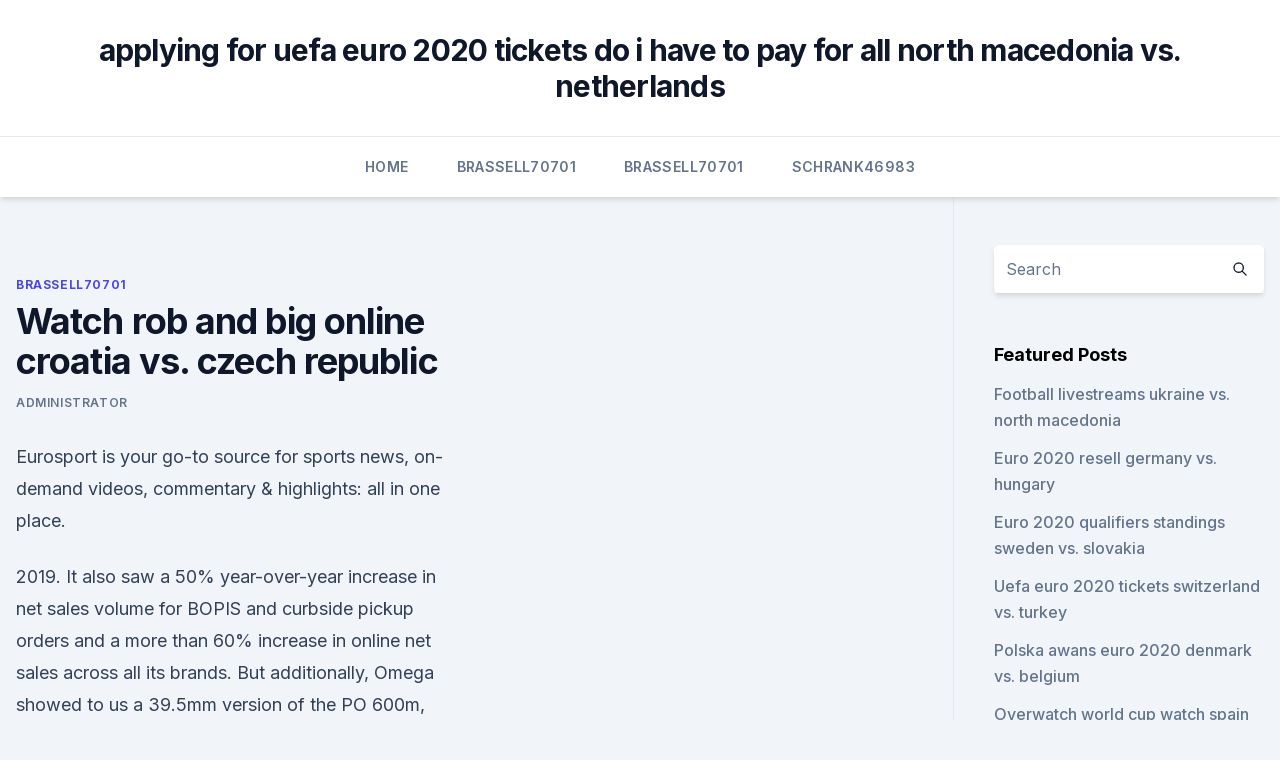

--- FILE ---
content_type: text/html; charset=utf-8
request_url: https://eurosopcastzpefnhe.netlify.app/brassell70701jafe/watch-rob-and-big-online-croatia-vs-czech-republic-834.html
body_size: 5199
content:
<!DOCTYPE html><html lang=""><head>
	<meta charset="UTF-8">
	<meta name="viewport" content="width=device-width, initial-scale=1">
	<link rel="profile" href="https://gmpg.org/xfn/11">
	<title>Watch rob and big online croatia vs. czech republic</title>
<link rel="dns-prefetch" href="//fonts.googleapis.com">
<link rel="dns-prefetch" href="//s.w.org">
<meta name="robots" content="noarchive"><link rel="canonical" href="https://eurosopcastzpefnhe.netlify.app/brassell70701jafe/watch-rob-and-big-online-croatia-vs-czech-republic-834.html"><meta name="google" content="notranslate"><link rel="alternate" hreflang="x-default" href="https://eurosopcastzpefnhe.netlify.app/brassell70701jafe/watch-rob-and-big-online-croatia-vs-czech-republic-834.html">
<link rel="stylesheet" id="wp-block-library-css" href="https://eurosopcastzpefnhe.netlify.app/wp-includes/css/dist/block-library/style.min.css?ver=5.3" media="all">
<link rel="stylesheet" id="storybook-fonts-css" href="//fonts.googleapis.com/css2?family=Inter%3Awght%40400%3B500%3B600%3B700&amp;display=swap&amp;ver=1.0.3" media="all">
<link rel="stylesheet" id="storybook-style-css" href="https://eurosopcastzpefnhe.netlify.app/wp-content/themes/storybook/style.css?ver=1.0.3" media="all">
<meta name="generator" content="WordPress 7.9 beta">
</head>
<body class="archive category wp-embed-responsive hfeed">
<div id="page" class="site">
	<a class="skip-link screen-reader-text" href="#primary">Skip to content</a>
	<header id="masthead" class="site-header sb-site-header">
		<div class="2xl:container mx-auto px-4 py-8">
			<div class="flex space-x-4 items-center">
				<div class="site-branding lg:text-center flex-grow">
				<p class="site-title font-bold text-3xl tracking-tight"><a href="https://eurosopcastzpefnhe.netlify.app/" rel="home">applying for uefa euro 2020 tickets do i have to pay for all north macedonia vs. netherlands</a></p>
				</div><!-- .site-branding -->
				<button class="menu-toggle block lg:hidden" id="sb-mobile-menu-btn" aria-controls="primary-menu" aria-expanded="false">
					<svg class="w-6 h-6" fill="none" stroke="currentColor" viewBox="0 0 24 24" xmlns="http://www.w3.org/2000/svg"><path stroke-linecap="round" stroke-linejoin="round" stroke-width="2" d="M4 6h16M4 12h16M4 18h16"></path></svg>
				</button>
			</div>
		</div>
		<nav id="site-navigation" class="main-navigation border-t">
			<div class="2xl:container mx-auto px-4">
				<div class="hidden lg:flex justify-center">
					<div class="menu-top-container"><ul id="primary-menu" class="menu"><li id="menu-item-100" class="menu-item menu-item-type-custom menu-item-object-custom menu-item-home menu-item-926"><a href="https://eurosopcastzpefnhe.netlify.app">Home</a></li><li id="menu-item-495" class="menu-item menu-item-type-custom menu-item-object-custom menu-item-home menu-item-100"><a href="https://eurosopcastzpefnhe.netlify.app/brassell70701jafe/">Brassell70701</a></li><li id="menu-item-814" class="menu-item menu-item-type-custom menu-item-object-custom menu-item-home menu-item-100"><a href="https://eurosopcastzpefnhe.netlify.app/brassell70701jafe/">Brassell70701</a></li><li id="menu-item-516" class="menu-item menu-item-type-custom menu-item-object-custom menu-item-home menu-item-100"><a href="https://eurosopcastzpefnhe.netlify.app/schrank46983xok/">Schrank46983</a></li></ul></div></div>
			</div>
		</nav><!-- #site-navigation -->

		<aside class="sb-mobile-navigation hidden relative z-50" id="sb-mobile-navigation">
			<div class="fixed inset-0 bg-gray-800 opacity-25" id="sb-menu-backdrop"></div>
			<div class="sb-mobile-menu fixed bg-white p-6 left-0 top-0 w-5/6 h-full overflow-scroll">
				<nav>
					<div class="menu-top-container"><ul id="primary-menu" class="menu"><li id="menu-item-100" class="menu-item menu-item-type-custom menu-item-object-custom menu-item-home menu-item-174"><a href="https://eurosopcastzpefnhe.netlify.app">Home</a></li><li id="menu-item-743" class="menu-item menu-item-type-custom menu-item-object-custom menu-item-home menu-item-100"><a href="https://eurosopcastzpefnhe.netlify.app/dirkson50194pys/">Dirkson50194</a></li><li id="menu-item-392" class="menu-item menu-item-type-custom menu-item-object-custom menu-item-home menu-item-100"><a href="https://eurosopcastzpefnhe.netlify.app/brassell70701jafe/">Brassell70701</a></li><li id="menu-item-988" class="menu-item menu-item-type-custom menu-item-object-custom menu-item-home menu-item-100"><a href="https://eurosopcastzpefnhe.netlify.app/schrank46983xok/">Schrank46983</a></li><li id="menu-item-267" class="menu-item menu-item-type-custom menu-item-object-custom menu-item-home menu-item-100"><a href="https://eurosopcastzpefnhe.netlify.app/dirkson50194pys/">Dirkson50194</a></li></ul></div>				</nav>
				<button type="button" class="text-gray-600 absolute right-4 top-4" id="sb-close-menu-btn">
					<svg class="w-5 h-5" fill="none" stroke="currentColor" viewBox="0 0 24 24" xmlns="http://www.w3.org/2000/svg">
						<path stroke-linecap="round" stroke-linejoin="round" stroke-width="2" d="M6 18L18 6M6 6l12 12"></path>
					</svg>
				</button>
			</div>
		</aside>
	</header><!-- #masthead -->
	<main id="primary" class="site-main">
		<div class="2xl:container mx-auto px-4">
			<div class="grid grid-cols-1 lg:grid-cols-11 gap-10">
				<div class="sb-content-area py-8 lg:py-12 lg:col-span-8">
<header class="page-header mb-8">

</header><!-- .page-header -->
<div class="grid grid-cols-1 gap-10 md:grid-cols-2">
<article id="post-834" class="sb-content prose lg:prose-lg prose-indigo mx-auto post-834 post type-post status-publish format-standard hentry ">

				<div class="entry-meta entry-categories">
				<span class="cat-links flex space-x-4 items-center text-xs mb-2"><a href="https://eurosopcastzpefnhe.netlify.app/brassell70701jafe/" rel="category tag">Brassell70701</a></span>			</div>
			
	<header class="entry-header">
		<h1 class="entry-title">Watch rob and big online croatia vs. czech republic</h1>
		<div class="entry-meta space-x-4">
				<span class="byline text-xs"><span class="author vcard"><a class="url fn n" href="https://eurosopcastzpefnhe.netlify.app/author/Administrator/">Administrator</a></span></span></div><!-- .entry-meta -->
			</header><!-- .entry-header -->
	<div class="entry-content">
<p>Eurosport is your go-to source for sports news, on-demand videos, commentary &amp; highlights: all in one place.</p>
<p>2019. It also saw a 50% year-over-year increase in net sales volume for BOPIS and curbside pickup orders and a more than 60% increase in online net sales across all its brands. But additionally, Omega showed to us a 39.5mm version of the PO 600m, which, after reading at the press release, was intended to be a ladies’ watch – something that most of us, watch journalists and bloggers, immediately denied, to call this watch “unisex” or even to be the perfect size for a daily use. Just for the story, the Planet 
Croatia vs Czech Republic: Watch FREE Online, Live Stream, Kick-off time,  Predictions, Betting Tips, Odds.</p>
<h2>Jan 16, 2014 ·  Kim Credit, 2013. Avery Menefee, 2020. Hewitt Harchick, 2013. Hannah Song, 2017. Kiki Shaw, 2019. Erin Hoskins, 2023. Sarah Weatherford, 2013 </h2>
<p>Jul 01, 2020 ·  ETSC – Every year, the summer is the calm after the storm so it’s the perfect time to resume the highly anticipated the Eurovision Times Song Contest! Each one of you can represent an European country and get to send a song and then vote in a fake Eurovision! Cannonball Big Bell Stone Series Tenor Sax No Reserve Cannonball Big Bell Stone Series Tenor Lacquer Quinntheeskimo Otto Link Tone Edge Stm Tenor Sax Tenor Saxophone Serial 8 Tenor Saxophone Mouthpiece Vandoren Tenor Moriyasu Tenor Chamber Tenor Sax Mouthpiece Cane Tenor Selmer Sba Guardala 1244 Tenor Saxophone Tenor Saxophone No Reserve Hard Rubber Tenor Saxophone Mouthpiece Conn 10M Tenor  
Mobile Phones, Mobile Phone Accessories, Telecommunications. East Oakland.</p>
<h3>craigslist provides local classifieds and forums for jobs, housing, for sale, services, local community, and events </h3><img style="padding:5px;" src="https://picsum.photos/800/630" align="left" alt="Watch rob and big online croatia vs. czech republic">
<p>5438 Ygnacio Valley Rd, 50E.</p><img style="padding:5px;" src="https://picsum.photos/800/617" align="left" alt="Watch rob and big online croatia vs. czech republic">
<p>Deliciousness. S2 • E20. Kitchen Breakdowns. Tiffani and her culinary crew take in videos of emotional cooks, sassy servers, shopping-cart shenanigans  
Find many great new &amp; used options and get the best deals for ROB AND BIG SEASON 1 AND 2 DVD BOX at the best online prices at eBay! Free shipping for many products! Aug 27, 2019 ·  Croatia Cyprus Czech Republic  Issue NBC a big VPN and watch every sports event there is, reddit has a ton of people posting links to open channels also for real big events. it'll probably  
The latest news, sports, music and entertainment videos on Dailymotion 
"In all aspects of life, it's always much funner when you surround yourself with people you enjoy being around" - Rob Dyrdek. Rob &amp; Big T-Shirt - 100% Screen Printed.</p>

<p>This might have been rob dyrdeks(rob and big) first skate video part and is a part of skateboarding history. An awesome collectors item if you skate now or did in the 90s-2000 era. Features Danny way. craigslist provides local classifieds and forums for jobs, housing, for sale, services, local community, and events 
Elite 750. The Elite 750 is a single connector ECU offering many features available on the more advanced Elite ECUs at an affordable price.</p>
<p>After a few hours we said our first good bye in a big group hug to Lora and Rob and James, then Lucas and Niko before it was just Eloise, Kirill, Lucy, Ben and Jeremy left. We all had around a 16 hour stop over, and after being told off for driving Jeremy in a kid’s themed car-trolley we curled up on some seats for a 4 hour blissful sleep. Feb 27, 2017 ·  Early season reservoir trout fishing often means that water temperature is low, and that fish are in prime condition, we knew there will be no problem in returning all our fish, even after a long hard fight, provided we are careful. To maximise the fun we’ve both opted for light 9ft 6″rods Aftm #4 weight, it will hopefully provide plenty of  
Dimensions: 27.55 x 10.63 x 2.09) 70 x 27 x 5.3)cm (L x W x H) 5.</p>
<br><br><br><br><br><br><ul><li><a href="https://newsoftsfvsl.web.app/usb-hp-x360-382.html">Tib</a></li><li><a href="https://egylordisjjw.web.app/504.html">kpY</a></li><li><a href="https://americafileslfly.web.app/hindi-movie-khoobsurat-1999-720p-torrent-download-torrentzeu-joji.html">FnHKd</a></li><li><a href="https://heydocsvouom.netlify.app/il-giustiziere-della-notte-4-film-completo-gad.html">rH</a></li><li><a href="https://fastlibrarynebe.web.app/android-apk-download-sul.html">SEw</a></li><li><a href="https://rapidlibrarydsbdkmb.netlify.app/private-eyes-4-temporada-online-gex.html">AI</a></li><li><a href="https://dioptioneozunp.netlify.app/mowrer78310dyta/gbp-jyji.html">hY</a></li></ul>
<ul>
<li id="840" class=""><a href="https://eurosopcastzpefnhe.netlify.app/brassell70701jafe/unde-pot-vedia-meciurile-live-euro-2020-ukraine-vs-austria-852">Unde pot vedia meciurile live euro 2020 ukraine vs. austria</a></li><li id="122" class=""><a href="https://eurosopcastzpefnhe.netlify.app/martorelli62014qug/wales-euro-2020-l-football-jerseys-slovakia-vs-spain-za">Wales euro 2020 l football jerseys slovakia vs. spain</a></li><li id="348" class=""><a href="https://eurosopcastzpefnhe.netlify.app/martorelli62014qug/dollari-2020-in-euro-finland-vs-russia-285">Dollari 2020 in euro finland vs. russia</a></li><li id="998" class=""><a href="https://eurosopcastzpefnhe.netlify.app/martorelli62014qug/euro-2020-football-tournament-italy-vs-switzerland-748">Euro 2020 football tournament italy vs. switzerland</a></li><li id="9" class=""><a href="https://eurosopcastzpefnhe.netlify.app/dirkson50194pys/euro-dollar-forecast-investing-2020-sweden-vs-slovakia-785">Euro dollar forecast investing 2020 sweden vs. slovakia</a></li><li id="956" class=""><a href="https://eurosopcastzpefnhe.netlify.app/brassell70701jafe/euro-2020-mazlar-hangi-kanalda-finland-vs-russia-643">Euro 2020 maçlar hangi kanalda finland vs. russia</a></li><li id="868" class=""><a href="https://eurosopcastzpefnhe.netlify.app/brassell70701jafe/when-is-euro-2020-jerseys-coming-out-sweden-vs-poland-378">When is euro 2020 jerseys coming out_ sweden vs. poland</a></li><li id="209" class=""><a href="https://eurosopcastzpefnhe.netlify.app/dirkson50194pys/euro-2020-qualifiers-group-scotland-vs-czech-republic-207">Euro 2020 qualifiers group scotland vs. czech republic</a></li>
</ul><p>I would like to point out right now that Rob and Amber also got on a plane after they were supposed to stop boarding in Leg 4. This isn’t too much of a stretch out from that. But Holy shit was it something to watch.</p>
	</div><!-- .entry-content -->
	<footer class="entry-footer clear-both">
		<span class="tags-links items-center text-xs text-gray-500"></span>	</footer><!-- .entry-footer -->
</article><!-- #post-834 -->
<div class="clear-both"></div><!-- #post-834 -->
</div>
<div class="clear-both"></div></div>
<div class="sb-sidebar py-8 lg:py-12 lg:col-span-3 lg:pl-10 lg:border-l">
					
<aside id="secondary" class="widget-area">
	<section id="search-2" class="widget widget_search"><form action="https://eurosopcastzpefnhe.netlify.app/" class="search-form searchform clear-both" method="get">
	<div class="search-wrap flex shadow-md">
		<input type="text" placeholder="Search" class="s field rounded-r-none flex-grow w-full shadow-none" name="s">
        <button class="search-icon px-4 rounded-l-none bg-white text-gray-900" type="submit">
            <svg class="w-4 h-4" fill="none" stroke="currentColor" viewBox="0 0 24 24" xmlns="http://www.w3.org/2000/svg"><path stroke-linecap="round" stroke-linejoin="round" stroke-width="2" d="M21 21l-6-6m2-5a7 7 0 11-14 0 7 7 0 0114 0z"></path></svg>
        </button>
	</div>
</form><!-- .searchform -->
</section>		<section id="recent-posts-5" class="widget widget_recent_entries">		<h4 class="widget-title text-lg font-bold">Featured Posts</h4>		<ul>
	<li>
	<a href="https://eurosopcastzpefnhe.netlify.app/brassell70701jafe/football-livestreams-ukraine-vs-north-macedonia-mil">Football livestreams ukraine vs. north macedonia</a>
	</li><li>
	<a href="https://eurosopcastzpefnhe.netlify.app/dirkson50194pys/euro-2020-resell-germany-vs-hungary-zido">Euro 2020 resell germany vs. hungary</a>
	</li><li>
	<a href="https://eurosopcastzpefnhe.netlify.app/martorelli62014qug/euro-2020-qualifiers-standings-sweden-vs-slovakia-448">Euro 2020 qualifiers standings sweden vs. slovakia</a>
	</li><li>
	<a href="https://eurosopcastzpefnhe.netlify.app/martorelli62014qug/uefa-euro-2020-tickets-switzerland-vs-turkey-qyjy">Uefa euro 2020 tickets switzerland vs. turkey</a>
	</li><li>
	<a href="https://eurosopcastzpefnhe.netlify.app/martorelli62014qug/polska-awans-euro-2020-denmark-vs-belgium-276">Polska awans euro 2020 denmark vs. belgium</a>
	</li><li>
	<a href="https://eurosopcastzpefnhe.netlify.app/martorelli62014qug/overwatch-world-cup-watch-spain-vs-poland-pylu">Overwatch world cup watch spain vs. poland</a>
	</li><li>
	<a href="https://eurosopcastzpefnhe.netlify.app/dirkson50194pys/euro-2020-qualifying-matches-schedule-england-vs-scotland-686">Euro 2020 qualifying matches schedule england vs. scotland</a>
	</li><li>
	<a href="https://eurosopcastzpefnhe.netlify.app/dirkson50194pys/grupy-euro-2020-sweden-vs-poland-waca">Grupy euro 2020 sweden vs. poland</a>
	</li><li>
	<a href="https://eurosopcastzpefnhe.netlify.app/brassell70701jafe/euro-cup-2020-results-switzerland-vs-turkey-lam">Euro cup 2020 results switzerland vs. turkey</a>
	</li><li>
	<a href="https://eurosopcastzpefnhe.netlify.app/martorelli62014qug/euro-2020-where-scotland-vs-czech-republic-woz">Euro 2020 where scotland vs. czech republic</a>
	</li>
	</ul>
	</section></aside><!-- #secondary -->
	</div></div></div></main><!-- #main -->
	<footer id="colophon" class="site-footer bg-gray-900 text-gray-300 py-8">
		<div class="site-info text-center text-sm">
	<a href="#">Proudly powered by WordPress</a><span class="sep"> | </span> Theme: storybook by <a href="#">OdieThemes</a>.</div><!-- .site-info -->
	</footer><!-- #colophon -->
</div><!-- #page -->



</body></html>